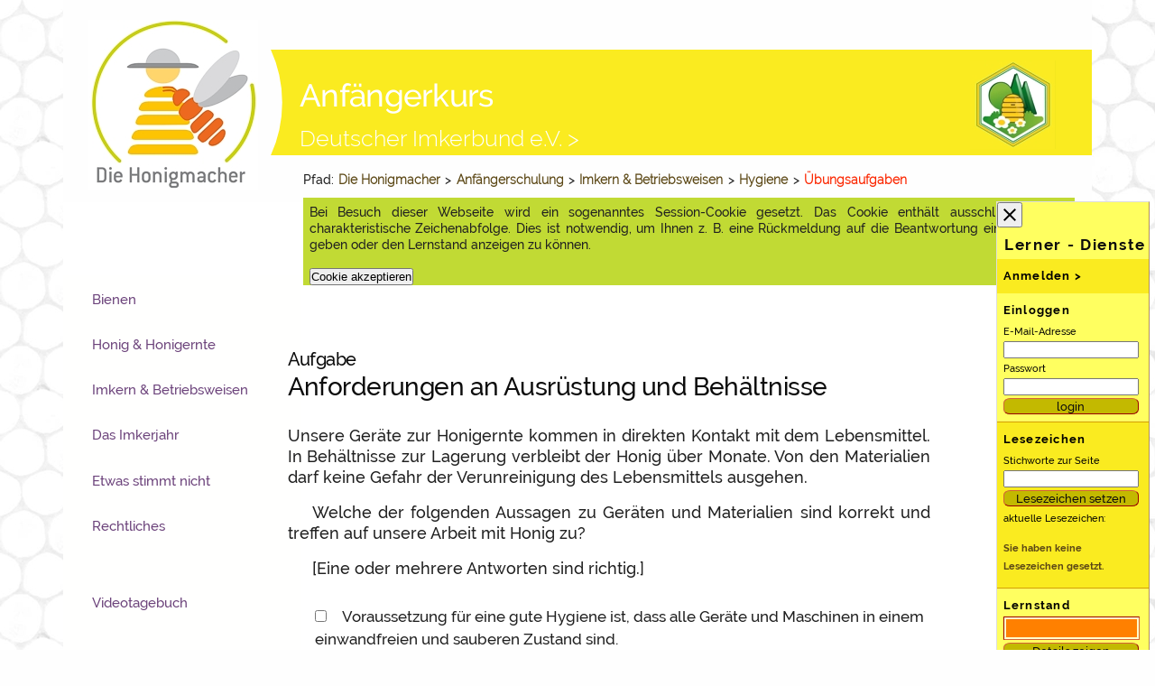

--- FILE ---
content_type: text/html; charset=utf-8
request_url: https://www.die-honigmacher.de/kurs5/aufgabe_38907.html
body_size: 8594
content:
<!DOCTYPE html>
<html lang="de">
<head profile="http://dublincore.org/documents/dcq-html/">
<title>Aufgabe: Anforderungen an die Ausrüstung</title>
<meta charset="utf-8">
<meta http-equiv="content-script-type" content="text/javascript; charset=utf-8" />
<meta http-equiv="content-style-type" content="text/css" />
<meta http-equiv="content-language" content="de" />

<meta name="viewport" content="width=device-width, initial-scale=1" />

<meta name="date" content="2015-10-05 00:08:38" />
<meta name="generator" content=" CMS / LMS lernsite, Agentur lernsite" />
<meta name="application-name" content="Lernportal Die Honigmacher" />
<meta name="author" content="Joachim Eberhardt" />
<meta name="keywords" lang="de" content="Aufgabe, Lernaufgabe" />
<meta name="description" content="Die Geräte zur Honigernte und Lagerung kommen in direkten Kontakt mit dem Lebensmittel.  Von den Materialien darf keine Gefahr der Verunreinigung des Lebensmittels ausgehen." />
<meta name="language" content="de" />

<meta http-equiv="cache-control" content="no-cache" />
<meta http-equiv="expires" content="0" />
<meta http-equiv="pragma" content="no-cache" />

<meta name="DC.Date" content="2015-10-05 00:08:38" />
<meta name="DC.Creator" content="Joachim Eberhardt" />
<meta name="DC.Publisher" content="Agentur lernsite, Agentur für E-Learning und wissensbasierte Systeme, www.lernsite.de" />
<meta name="DC.Contributer" content="LWK NRW, DIB" />
<meta name="DC.Title" content="Aufgabe: Anforderungen an die Ausrüstung" />
<meta name="DC.Keywords" content="Aufgabe, Lernaufgabe" />
<meta name="DC.Subject" content="Imkerei,Bienenhaltung,Honigbiene,Honig,Pflanzen,Blüte,Insekten,Bestäuber,Ökologie" />
<meta name="DC.Description" content="Die Geräte zur Honigernte und Lagerung kommen in direkten Kontakt mit dem Lebensmittel.  Von den Materialien darf keine Gefahr der Verunreinigung des Lebensmittels ausgehen." />
<meta name="DC.Type" content="Interactive Resource" />
<meta name="DC.Format" content="text/xhtml" />
<meta name="DC.Identifier" content="https://www.die-honigmacher.de/kurs5/aufgabe_38907.html" />
<meta name="DC.Language" content="de" />
<meta name="DC.Rights" content="Alle Rechte liegen beim Autor/ bei der Autorin: Joachim Eberhardt." />

<meta name="robots" content="index" />
<meta name="robots" content="follow" />
<meta name="robots" content="NOODP" />

<meta http-equiv="imagetoolbar" content="no" />
<meta name="MSSmartTagsPreventParsing" content="true" />

<meta name="msapplication-config" content="browserconfig.xml" />

<meta property="og:title" content="Aufgabe: Anforderungen an die Ausrüstung" />
<meta property="og:type" content="website" />
<meta property="og:url" content="https://www.die-honigmacher.de/kurs5/aufgabe_38907.html" />
<meta property="og:description" content="Die Geräte zur Honigernte und Lagerung kommen in direkten Kontakt mit dem Lebensmittel.  Von den Materialien darf keine Gefahr der Verunreinigung des Lebensmittels ausgehen." />
<meta property="og:locale" content="de_DE" />
<meta property="og:site_name" content="Die Honigmacher" />


<meta http-equiv="PICS-Label" content='(PICS-1.1 "http://www.classify.org/safesurf/" L gen true for "https://www.die-honigmacher.de" r (SS~~000 1))'/>

<meta name= "google-site-verification" content="LACiCa4sJEBG62BOLMA-Q1HKHai9JxNLrlnbsQoHAGk" />

<link rel="canonical" href="https://www.die-honigmacher.de/kurs5/aufgabe_38907.html" />
<link rel="shortcut icon" href="/layout/favicon.ico"  type="image/x-icon" />
<link rel="start" href="index.php"  type="text/html"  title="Startseite" />
<link rel="index" href="stichwortindex.html"  type="text/html"  title="Stichwortverzeichnis" />
<link rel="glossary" href="glossar.html"  type="text/html"  title="Glossar" />
<link rel="copyright" href="copyright.html"  type="text/html"  title="Copyrights" />
<link rel="search" href="suche.html"  type="text/html"  title="Volltext-Suche &uuml;ber alle Seiten" />
<link rel="manifest" href="/kurs5/manifest.json"  type="application/manifest+json" />
<link rel="apple-touch-icon" href="/layout/touch-icon.png"  type="image/png" />
<link rel="apple-touch-icon-precomposed" href="/layout/apple-touch-icon-precomposed.png"  type="image/png" />
<link rel="apple-touch-icon-precomposed" href="/layout/apple-touch-icon-152x152-precomposed.png"  type="image/png" />
<link rel="apple-touch-icon" href="/layout/touch-icon-152x152.png"  type="image/png" />
<link rel="chapter" href="seite_30000.html"  type="text/html"  title="Imkern & Betriebsweisen" />
<link rel="section" href="seite_38000.html"  type="text/html"  title="Hygiene" />
<link rel="subsection" href="seite_38900.html"  type="text/html"  title="�bungsaufgaben" />

<script async src="/javascript/honigmacher.js" type="text/javascript"> </script>
<script async src="/javascript/material.min.js" type="text/javascript"> </script>
<script async src="/javascript/json3.js" type="text/javascript"> </script>
<script async src="/javascript/dragAndDrop.js" type="text/javascript"> </script>

<link rel="stylesheet" href="/styles/material.min.css">
<link rel="stylesheet" href="/styles/bo_mainscreen.css" type="text/css" media="screen" />
<link rel="stylesheet" href="/styles/einspaltig.css" type="text/css" media="screen" />
<link rel="stylesheet" href="/styles/zweispaltig.css" type="text/css" media="screen" />
<link rel="stylesheet" href="/styles/bo_navigationLeft.css" type="text/css" media="screen" />
<link rel="stylesheet" href="/styles/bo_navigationPage.css" type="text/css" media="screen" />
<link rel="stylesheet" href="/styles/bo_aufgabenscreen.css" type="text/css" media="screen" />
<link rel="stylesheet" href="/styles/bo_breadCrumbNav.css" type="text/css" media="screen" />
<link rel="stylesheet" href="/styles/bo_footer.css" type="text/css" media="screen" />
<link rel="stylesheet" href="/styles/bo_index.css" type="text/css" media="screen" />
<link rel="stylesheet" href="/styles/login.css" type="text/css" media="screen" />
<link rel="stylesheet" href="/styles/bo_glossar.css" type="text/css" media="screen" />
<link rel="stylesheet" href="/styles/header.css" type="text/css" media="screen" />
<link rel="stylesheet" href="/styles/video-js.css" type="text/css" media="screen" />
<link rel="stylesheet" href="/styles/lernerDiensteRechts.css" type="text/css" media="screen" />
<link rel="stylesheet" href="/styles/bo_mainscreen_2000.css" type="text/css" media="only screen and (max-width: 2000px)" />
<link rel="stylesheet" href="/styles/bo_mainscreen_1600.css" type="text/css" media="only screen and (max-width: 1600px)" />
<link rel="stylesheet" href="/styles/bo_mainscreen_1400.css" type="text/css" media="only screen and (max-width: 1400px)" />
<link rel="stylesheet" href="/styles/bo_mainscreen_1270.css" type="text/css" media="only screen and (max-width: 1270px)" />
<link rel="stylesheet" href="/styles/bo_mainscreen_1160.css" type="text/css" media="only screen and (max-width: 1160px)" />
<link rel="stylesheet" href="/styles/bo_mainscreen_1085_landscape.css" type="text/css" media="only screen and (max-width: 1085px) and (orientation:landscape) " />
<link rel="stylesheet" href="/styles/bo_mainscreen_1085.css" type="text/css" media="only screen and (max-width: 1100px) and (orientation:portrait)" />
<link rel="stylesheet" href="/styles/bo_mainscreen_1015.css" type="text/css" media="only screen and (max-width: 1075px) and (orientation:portrait)" />
<link rel="stylesheet" href="/styles/bo_mainscreen_1015_landscape.css" type="text/css" media="only screen and (max-width: 1015px) and (orientation:landscape)" />
<link rel="stylesheet" href="/styles/bo_mainscreen_800_landscape.css" type="text/css" media="only screen and (max-width: 851px) and (orientation:landscape) " />
<link rel="stylesheet" href="/styles/bo_mainscreen_800.css" type="text/css" media="only screen and (max-width: 851px) and (orientation:portrait) " />
<link rel="stylesheet" href="/styles/bo_mainscreen_600_landscape.css" type="text/css" media="only screen and (max-width: 651px) and (orientation:landscape) " />
<link rel="stylesheet" href="/styles/bo_mainscreen_600.css" type="text/css" media="only screen and (max-width: 651px) and (orientation:portrait) " />
<link rel="stylesheet" href="/styles/bo_mainscreen_480.css" type="text/css" media="only screen and (max-width: 481px) " />
<link rel="stylesheet" href="/styles/bo_mainscreen_360.css" type="text/css" media="only screen and (max-width: 391px) " />
<!-- Test -->
<link rel="stylesheet" href="/styles/hm_anfaenger.css" type="text/css" media="screen" />
<link rel="stylesheet" href="/styles/bo_mainprint.css" type="text/css" media="print" />

<script type="text/javascript">
/* <![CDATA[ */

     var dummyConsole = [];
    var console = console || {};
    if (!console.log) {
        console.log = function (message) {
            dummyConsole.push(message);
        }
    }
    var layoutDir = "/layout/";

    var SeitenURL = "https://www.die-honigmacher.de/kurs5/aufgabe_38907.html";
    var SeitenTitel = 'Aufgabe: Anforderungen an die Ausrüstung';
    var pageID = '38907';
    var Kommentar = 'Die Honigmacher - Anf�ngerschulung';

    var helptimer = "";
    var menutimer = "";
    var feedbackurl_imageeditor = "backoffice/imageeditor.php";
    var feedbackurl_helptext = "https://www.die-honigmacher.de//helptext.php";
    var feedbackurl_bookmarks = "bookmarks.php";
    var feedbackurl_login = "login.php";
    var url_stockcards = "stockkarte.php";
    var url_drugbook = "bestandsbuch.php";
    var feedbackurl_video = "showdiaryvideo.html";
    var feedbackurl_references = "referenzen.php";
    var feedbackurl_errorlog = "https://www.die-honigmacher.de/errorlog/error_log.php";

    var feedbackurl_glossar = "https://www.die-honigmacher.de/glossaritem.php";
    var feedbackurl_zoom = "https://www.die-honigmacher.de/kurs5/showzoom.php";
    var WartezeitText = 'Moment bitte. Ich muss mal nachdenken.';
    var feedbackurl_aufgabe = 'aufgabe.html';

    var dynamicKapitelIndexTextOpen = '  <ul id="dynamicMenuListe" onmouseover="window.clearTimeout(menutimer);" onmouseout="stopMenuPulldown();"  ><li><a class="listeLinkItem" href="seite_10000.html" >Bienen <\/a><\/li><li><a class="listeLinkItem" href="seite_20000.html" >Honig &amp; Honigernte <\/a><\/li><li><a class="listeLinkItem" href="seite_30000.html" >Imkern &amp; Betriebsweisen <\/a><\/li><li><a class="listeLinkItem" href="seite_40000.html" >Das Imkerjahr <\/a><\/li><li><a class="listeLinkItem" href="seite_50000.html" >Etwas stimmt nicht ...<\/a><\/li><li><a class="listeLinkItem" href="seite_60000.html" >Rechtliches <\/a><\/li><\/ul><\/div><\/div>';
    var dynamicUnterkapitelIndexTextOpen = ' <span class="honig">><\/span> <ul id="dynamicMenuListe" onmouseover="window.clearTimeout(menutimer);" onmouseout="stopMenuPulldown();"  ><li><a class="listeLinkItem" href="seite_31000.html" >Aufgaben des Imkers <\/a><\/li><li><a class="listeLinkItem" href="seite_32000.html" >Land-, Stadt- oder ...<\/a><\/li><li><a class="listeLinkItem" href="seite_33000.html" >Betriebsweisen <\/a><\/li><li><a class="listeLinkItem" href="seite_34000.html" >Ausrüstung - Magazinimkerei <\/a><\/li><li><a class="listeLinkItem" href="seite_35000.html" >Arbeiten am Volk <\/a><\/li><li><a class="listeLinkItem" href="seite_37000.html" >Wabenhygiene &amp; ...<\/a><\/li><li><a class="listeLinkItem" href="seite_38000.html" >Hygiene <\/a><\/li><li><a class="listeLinkItem" href="seite_39000.html" >Dokumentation <\/a><\/li><\/ul><\/div><\/div>';
    var dynamicAbschnittIndexTextOpen = ' <span class="honig">><\/span> <ul id="dynamicMenuListe" onmouseover="window.clearTimeout(menutimer);" onmouseout="stopMenuPulldown();"  ><li><a href="seite_38100.html" >Quellen der Verschmutzung</a></li><li><a href="seite_38200.html" >Arbeitskleidung</a></li><li><a href="seite_38300.html" >Gerätschaften und Vorbereitungen</a></li><li><a href="seite_38400.html" >Hygiene bei der Arbeit am Volk</a></li><li><a href="seite_38500.html" >Hygienisch einwandfreier Arbeitsraum</a></li><li><a href="seite_38600.html" >Hände waschen</a></li><li><a href="seite_38700.html" >Hygiene bei der Honigernte</a></li><li><a href="seite_38800.html" >Hygienisches Abfüllen und Lagern</a></li><li><a href="seite_38900.html" >Übungsaufgaben</a></li></ul>';
    var dynamicSeitenIndexTextOpen = ' <span class=\"honig\">><\/span> <ul id="dynamicMenuListe" onmouseover="window.clearTimeout(menutimer);" onmouseout="stopMenuPulldown();"  ><li><a href="seite_38901.html"  >Was bedeutet Hygiene?</a></li><li><a href="seite_38902.html"  >Quellen der Verschmutzung</a></li><li><a href="seite_38903.html"  >Arbeitskleidung</a></li><li><a href="seite_38904.html"  >Anforderungen an den Arbeitsraum</a></li><li><a href="seite_38905.html"  >Arbeiten am Bienenstand</a></li><li><a href="seite_38906.html"  >Hygienische sicherer Umgang mit Honig</a></li><li><a href="seite_38907.html"  class="standort"  >Anforderungen an die Ausrüstung</a></li><li><a href="seite_38908.html"  >Vom richtigen Reinigen</a></li><li><a href="seite_38909.html"  >Hände waschen nicht vergessen.</a></li></ul>';

    var dynamicMenueClosed =  '  <a href="kapitel_30000.html" title="Aufruf der ersten Seite des Kapitels"  onmouseover = "showKapitelIndex();" onmouseout = "stopMenuPulldown();" >Imkern &amp; Betriebsweisen</a></h3><div id="unterkapitelmenue">&nbsp;</div> ';

/* ]]> */  

</script>
<script src="https://www.die-honigmacher.de//javascript/video.js" type="text/javascript"> </script>
<script  type="text/javascript">
if(typeof videojs !== 'undefined' ) {
    videojs.options.flash.swf = "https://www.die-honigmacher.de/javascript/video-js.swf;"
}
</script>

<base href="https://www.die-honigmacher.de/kurs5/aufgabe_38907.html" />

</head>

<body  >
<!-- Anfang Container -->
<div id="container">
    <!-- Anfang Container 2 -->
    <div id="container2">
    <header class="mdc-top-app-bar">
    <div class="mdc-top-app-bar__row">
    <section class="mdc-top-app-bar__section mdc-top-app-bar__section--align-start">
         <form   style="display:inline;" action="https://www.die-honigmacher.de//index.html">
             <fieldset>
             <button class="mdc-icon-button material-icons mdc-top-app-bar__navigation-icon--unbounded"  type="submit"  title="Durch Anklicken gelangen Sie zur Startseite des Lernportals." ><img alt="
				
				
				
			" src="https://www.die-honigmacher.de//layout/honigmacherLogo_md.jpg" /></button>
                 <h6 class="topbar">Start</h6>
             </fieldset>
         </form>
         <form style="display:inline;" action="#" onsubmit="showChapterNavigation('callChapterNavigation'); return false;">
             <fieldset>
                 <button id="chapterNavigationButton" class="mdc-icon-button material-icons mdc-top-app-bar__navigation-icon--unbounded" title="Bei Anklicken sehen Sie einen Index der Kapitel der Anf&auml;ngerschulung.">menu</button>
                 <h6 class="topbar">Kapitel</h6>
             </fieldset>
         </form>
         <form   style="display:inline;" action="https://www.die-honigmacher.de//stichwortindex.html">
             <fieldset>
             <button id="callKeywordIndex" class="mdc-icon-button material-icons mdc-top-app-bar__navigation-icon--unbounded" title="Bei Anklicken &ouml;ffnet sich ein Stichwortindex.">toc</button>
                 <h6 class="topbar">Index</h6>
             </fieldset>
         </form>
         <form   style="display:inline;" action="https://www.die-honigmacher.de//glossar.html">
             <fieldset>
             <button id="callGlossarIndex" class="mdc-icon-button material-icons mdc-top-app-bar__navigation-icon--unbounded" title="Bei Anklicken &ouml;ffnen sich das Glossar.">local_library</button>
                 <h6 class="topbar">Glossar</h6>
             </fieldset>
         </form>
         <form   style="display:inline;" action="https://www.die-honigmacher.de//suche.html">
             <fieldset>
             <button id="callSearch" class="mdc-icon-button material-icons mdc-top-app-bar__navigation-icon--unbounded"  title="Bei Anklicken &ouml;ffnen sich die Suche.">search</button>
                 <h6 class="topbar">Suche</h6>
             </fieldset>
         </form>
         <form   style="display:inline;" action="https://www.die-honigmacher.de//hilfe.html">
             <fieldset>
             <button id="callHelp" class="mdc-icon-button material-icons mdc-top-app-bar__navigation-icon--unbounded"  title="Bei Anklicken &ouml;ffnen sich ein Hilfetext.">help</button>
                 <h6 class="topbar">Hilfe</h6>
             </fieldset>
         </form>
         <form   style="display:inline;" action="https://www.deutscherimkerbund.de/">
             <fieldset>
             <button id="callHomepageDIB" class="mdc-icon-button material-icons mdc-top-app-bar__navigation-icon--unbounded"  type="submit"  title="Durch Anklicken gelangen Sie zur Homepage des Deutschen Imkerbundes e. V.." ><img src="https://www.die-honigmacher.de//kurs5/layout/dib_logo_48.jpg" /></button>
                 <h6 class="topbar">DIB</h6>
             </fieldset>
         </form>
    </section>
    <section class="mdc-top-app-bar__section mdc-top-app-bar__section--align-start">
         <form  style="display:inline;">
             <button id="callPreviousPage" class="mdc-icon-button material-icons mdc-top-app-bar__navigation-icon" formaction="seite_38906.html"  title="Die vorhergehende Seite aufrufen: Hygienische sicherer Umgang mit Honig.">chevron_left</button>
         </form>
                 <h6><a href="index.html"  title="Zur Startseite des Kurses springen." >Anf&auml;ngerschulung</a></h6>
         <form  style="display:inline;">
             <button id="callNextPage" class="mdc-icon-button material-icons mdc-top-app-bar__navigation-icon--unbounded" formaction="seite_38908.html"  title="Die n&auml;chste Seite aufrufen: Vom richtigen Reinigen.">chevron_right</button>
         </form>
    </section>
    </div>
    </header>
         <!-- Anfang Bread Crumb Navigation -->
         <nav id="breadCrumb" >
             <span  class="pfad" onmouseover="startHelp('lernpfad');"  ondblclick="showHelp('lernpfad');" onmouseout="helpTextClose();" >Pfad</span>: <h3 class="toReduce"><a href="https://www.die-honigmacher.de/index.html" title="Die Honigmacher" >Die Honigmacher</a></h3>  > <h3 class="toReduce2"><a href="index.html" onmouseover = "menuPulldown(showAllKapitelIndex);" onmouseout = "stopMenuPulldown();" > Anfängerschulung</a></h3> > <h3 id="kapitelmenue"  class="toReduce3"><a href="/kurs5/kapitel_30000.html" title="Aufruf der ersten Seite des Kapitels" onmouseover = "menuPulldown(showKapitelIndex);" onmouseout = "stopMenuPulldown();">Imkern &amp; Betriebsweisen</a></h3> > <h3 id="unterkapitelmenue" ><a href="/kurs5/seite_38000.html"  title="Aufruf der ersten Seite des Unterkapitels" onmouseover = "menuPulldown(showUnterkapitelIndex);" onmouseout = "stopMenuPulldown();">Hygiene</a></h3> > <h3 id="abschnittmenue"><a href="/kurs5/seite_38900.html"  title="Aufruf der ersten Seite des Abschnitts" class="red"   onmouseover = "menuPulldown(showAbschnittIndex);" onmouseout = "stopMenuPulldown();" >Übungsaufgaben</a></h3><div id="seitenmenue">&nbsp;</div>
                 <div id="cookieInfo">
             <form action="/kurs5/cookieAccepted.php" name="form_cookieAccepted"  method="POST"  onsubmit="cookieAccepted(); return false;" >
                     <fieldset>
                             <p>Bei Besuch dieser Webseite wird ein sogenanntes Session-Cookie gesetzt. Das Cookie enthält ausschließlich eine charakteristische Zeichenabfolge. Dies ist notwendig, um Ihnen z. B. eine Rückmeldung auf die Beantwortung einer Aufgabe geben oder den Lernstand anzeigen zu können.</p>
                                 <input type="hidden" name="task"  value="setCookieAccepted" />
                                 <input type="hidden" name="PHPSESSID"  value="657efcbbfd558c76d9af1d92cb6bdd6b" />
                                 <input type="submit"  class="mdc-icon-button" name="form_submit" value="Cookie akzeptieren" title="Durch Drücken des Buttons akzeptieren Sie das Speichern eines SessionCookies auf Ihrem Gerät." />
                     </fieldset>
                     </form>
                 </div>
         </nav> <!-- Ende Bread Crumb Navigation -->

         <!-- Anfang Content-Spalte -->
         <main id="content" class="cookieInfo">
             <!-- Pfad-Navigation Anfang -->
             <div id="vorzurueck" title="Navigation innerhalb der Seiten  ">	  <a href="/kurs5/aufgabe_38906.html"  title="Im Pfad zur&uuml;ckgehen zur Aufgabe mit dem Titel: Hygienische sicherer Umgang mit Honig." tabindex="0" accesskey="p" rel="prev"> <span class="pfad">&lt;</span></a> <span id="vorzuruecktitle" onmouseover="startHelp('vorzuruecktitle');" ondblclick="showHelp('vorzuruecktitle');" onmouseout="helpTextClose();">  Bl&auml;ttern  </span> <a href="/kurs5/aufgabe_38908.html"   tabindex="0" title="Im Pfad vorgehen zur Aufgabe mit dem Titel: Vom richtigen Reinigen." accesskey="n" rel="next"> <span class="pfad" >&gt;</span></a> </div>
             <!-- Pfad-Navigation Ende -->
         <!-- Anfang Artikel -->
         <article>
             <header id="headline"><h1><span class="small">Aufgabe </span><br />Anforderungen an  Ausr&uuml;stung und Beh&auml;ltnisse</h1></header>

             <!-- Mono-Spalte - Anfang -->
             <div id="monoSpalte">
                 <!-- einf�hrender Text der Aufgabe -->
                 <div id="aufgabenText">
                     <p>Unsere Ger&auml;te zur Honigernte kommen in direkten Kontakt mit dem Lebensmittel. In Beh&auml;ltnisse zur Lagerung verbleibt der Honig &uuml;ber Monate. Von den Materialien darf keine Gefahr der Verunreinigung des Lebensmittels ausgehen.</p>
                         <p>Welche der folgenden Aussagen zu Ger&auml;ten und Materialien sind korrekt und treffen auf unsere Arbeit mit Honig zu?</p></p>
                     <p>[Eine oder mehrere Antworten sind richtig.]</p>
                 </div>

                 <div id="commentary">
                 </div>

                 <!-- Anfang K�rper der Aufgabe -->
                 <div id="aufgabenmonoSpalte">

                     <!-- Anfang Kopf des Formulars der Aufgabe -->
                                  <form action="/kurs5/aufgabe_38907.html" name="form_calculation"  method="post"  onsubmit="return callFeedback();" >
                                 <input type="hidden" name="task"  value="sendFeedback" />
                                 <input type="hidden" name="form_pageID"  value="38907" />
                                 <input type="hidden" name="form_numberOfAnswers"  id="id_numberOfAnswers"  value="5" />
                                 <input type="hidden" name="form_typeID"  id="id_typeID"  value="21" />
                                 <input type="hidden" name="form_exercisetype"  id="id_exercisetype"  value="multiple_choice" />
                     <!-- Ende Kopf der Aufgabe -->

                     <!-- Anfang Aufgabenantworten -->
                     <div id="aufgabenantworten">
                     <ul>
                         <li><input type="checkbox"  class="right" name="form_antwort0[]"  id="id_antwort0_0"  value="0" /> <label for="id_antwort0_0" id="label_antwort0_0" >Voraussetzung für eine gute Hygiene ist, dass alle Geräte und Maschinen in einem einwandfreien und sauberen Zustand sind.</label></li>
                         <li><input type="checkbox"  class="right" name="form_antwort0[]"  id="id_antwort0_3"  value="3" /> <label for="id_antwort0_3" id="label_antwort0_3" >Umgebogenen Rändern und Falze an Schleudern und Eimern sind besonders auf Reste von Verunreinigungen und Honig zu untersuchen.</label></li>
                         <li><input type="checkbox"  class="right" name="form_antwort0[]"  id="id_antwort0_2"  value="2" /> <label for="id_antwort0_2" id="label_antwort0_2" >Für das Abfüllen und Lagern von Honig sind Kunststoffgefäße gut geeignet. Die Art des Kunststoffes ist unwichtig, solange das Gefäß nicht brüchig wird.</label></li>
                         <li><input type="checkbox"  class="right" name="form_antwort0[]"  id="id_antwort0_4"  value="4" /> <label for="id_antwort0_4" id="label_antwort0_4" >Holzfässer sind zur Lagerung von Honig besonders gut geeignet. Man spricht im Handel von <i>Barrique</i> gereiftem Honig.</label></li>
                         <li><input type="checkbox"  class="right" name="form_antwort0[]"  id="id_antwort0_1"  value="1" /> <label for="id_antwort0_1" id="label_antwort0_1" >In Kontakt mit Lebensmitteln darf bei Geräten keine Korrosion oder Abrieb auftreten.</label></li>
                     </ul>
                     </div> <!-- Ende Aufgabenantworten -->


                     <div id="exercisebutton">
                                     <input type="submit"  id="exSubmit" class="mdc-button" name="form_submit" value="Auswerten!" title="Durch Dr&uuml;cken des Buttons schicken Sie Ihre Antwort ab." />
                     </div>
                 </form>
                 </div> <!-- Ende K�rper der Aufgabe -->


             </div> <!-- Mono-Spalte - Ende -->

             <!-- Pfad-Navigation Anfang -->
             <div id="weiterlesen" class="weiterlesen" title="Hier kommen Sie zu einer Aufgabe zum Thema Vom richtigen Reinigen."> n&auml;chste Aufgabe:           <a href="/kurs5/aufgabe_38908.html" rel="next">Vom richtigen Reinigen</a> </div>
             <div id="vorzurueck" title="Navigation innerhalb der Seiten  ">	  <a href="/kurs5/aufgabe_38906.html"  title="Im Pfad zur&uuml;ckgehen zur Aufgabe mit dem Titel: Hygienische sicherer Umgang mit Honig." tabindex="0" accesskey="p" rel="prev"> <span class="pfad">&lt;</span></a> <span id="vorzuruecktitle" onmouseover="startHelp('vorzuruecktitle');" ondblclick="showHelp('vorzuruecktitle');" onmouseout="helpTextClose();">  Bl&auml;ttern  </span> <a href="/kurs5/aufgabe_38908.html"   tabindex="0" title="Im Pfad vorgehen zur Aufgabe mit dem Titel: Vom richtigen Reinigen." accesskey="n" rel="next"> <span class="pfad" >&gt;</span></a> </div>
         </article> <!-- Ende Artikel -->

         </main> <!-- Ende Content -->
         <!-- Anfang Navigation links -->
         <nav>
         <div id="navigationsSpalteLinks">
             <div class="versteckt"><a name="Navigation">Hier folgt die Navigation zu den Bereichen.</a></div>
             <ul id="navigationLinks">
                 <li class="menue"> <a href="/kurs5/kapitel_10000.html" title="Kapitel Bienen aufrufen: Wenn ein Imker von seinen Bienen spricht, dann meint er seine Honigbienen. Sie ist nur eine von etwa 500 heimischen Bienenarten. Was hat es Besonderes mit dieser Biene auf sich?">Bienen</a></li>
                 <li class="menue"> <a href="/kurs5/kapitel_20000.html" title="Kapitel Honig &amp; Honigernte aufrufen: Es braucht ein Jahr bis zur ersten Honigernte. Aus Ablegern müssen Wirtschaftsvölker werden. Wenn die Bienen ausreichend Honigvorräte angelegt haben, dürfen wir ernten.">Honig &amp; Honigernte</a></li>
                 <li class="menue"> <a href="/kurs5/kapitel_30000.html" title="Kapitel Imkern &amp; Betriebsweisen aufrufen: Die Imker haben den Wert der Völker erkannt. Jedes einzelne Volk stellt einen materiellen Wert dar. Es zählen nicht nur Honig und Wachs. Der materielle Wert der Bestäubungsleistung ist enorm.">Imkern &amp; Betriebsweisen</a></li>
                 <li class="menue"> <a href="/kurs5/kapitel_40000.html" title="Kapitel Das Imkerjahr aufrufen: Imkern kann man nicht gegen die Zyklen der Natur, sondern nur in Harmonie mit der Natur. Die Entwicklung eines Bienenvolkes ist abhängig von der Entwicklung des Trachtangebotes. Der Imker muss sich an seinen Völkern orientieren.">Das Imkerjahr</a></li>
                 <li class="menue"> <a href="/kurs5/kapitel_50000.html" title="Kapitel Etwas stimmt nicht  aufrufen: Vorbeugen ist der beste Weg, um Völker gesund zu erhalten. Dazu dienen regelmäßige Kontrollen in den Völkern. Eine Reihe von Krankheiten können die Honigbiene und ihre Brut befallen.">Etwas stimmt nicht </a></li>
                 <li class="menue"> <a href="/kurs5/kapitel_60000.html" title="Kapitel Rechtliches aufrufen: Die Gesetzgebung erkennt die Bedeutung der Bienenhaltung an. Sowohl das Bürgerliche Gesetzbuch als auch das Tierseuchengesetz enthält eigene Regelungen für die Bienenhaltung.">Rechtliches</a></li>
                 <li class="menueAbstand" id="videodiary"  > <a href="/kurs5/kurs5/videodiary.html" title="Videotagebuch einer Imkerin">Videotagebuch</a></li>
                 <li class="menueAbstand" id="glossar"  onmouseover="startHelp('glossar');"  ondblclick="showHelp('glossar');" onmouseout="helpTextClose();"> <a href="/glossar.html" title="Mit einem Klick gelangen Sie zu einer Übersicht aller Begriffe im Glossar.">Glossar</a></li>
                 <li class="menue"> <a href="/stichwortindex.html" title="Mit einem Klick gelangen Sie zu einer Übersicht aller im Portal behandelter Themen.">Themen</a></li>
                 <li class="menue"> <a href="/suche.html" title="Hier können Sie eine Volltextsuche starten.">Suche</a></li>
             </ul>
         </div>
         </nav>
         <!-- Ende Navigation links -->

         <!-- Anfang Footer -->
         <footer>
             <div id="footer">
                 <div class="project"> <a href="/kurs0/index.html" title="Hier finden Sie eine Dokumentation über das Projekt die Honigmacher und erfahren etwas über die Hintergründe.">Das Projekt</a></div>
                 <div class="faq"> <a href="/fragenliste.html" title="Noch Fragen - Mit einem Klick zur Liste häufig gestellter Fragen und entsprechenden Antworten">Noch Fragen</a></div>
                 <div class="contact"> <a href="/kontakt.html" title="Mit einem Klick zum Kontaktformular">Kontakt</a></div>
                 <div class="help"> <a href="/help/hilfe.html" title="Mit einem Klick rufen Sie die Hilfe zum Kurs auf.">Hilfe</a></div>
                 <div class="language">Sprache</div>
                 <div class="reference" id="reference" >Referenzen</div>
                 <div class="datenschutz"> <a href="/datenschutz.html" title="Mit einem Klick gelangen Sie zur Datenschutzerklärung des Portals.">Datenschutzerklärung</a></div>
                 <div class="impressum"> <a href="/kurs5/impressum.html" title="Zum Impressum">Impressum</a></div>
             </div>

             <div id="footerSmall">
                 <div class="project"> <a href="/kurs0/index.html" title="Hier finden Sie eine Dokumentation über das Projekt die Honigmacher und erfahren etwas über die Hintergründe.">Projekt</a></div>
                 <div class="faq"> <a href="/fragenliste.html" title="Noch Fragen - Mit einem Klick zur Liste häufig gestellter Fragen und entsprechenden Antworten">FAQ</a></div>
                 <div class="contact"> <a href="/kontakt.html" title="Mit einem Klick zum Kontaktformular">Kontakt</a></div>
                 <div class="language">Sprache</div>
                 <div class="reference" id="referenceSM" >Referenzen</div>
                 <div class="datenschutz"> <a href="/datenschutz.html" title="Mit einem Klick gelangen Sie zur Datenschutzerklärung des Portals.">Datenschutz</a></div>
                 <div class="impressum"> <a href="/kurs5/impressum.html" title="Zum Impressum">Impressum</a></div>
             </div>
         </footer>
         <!-- Ende Footer -->

    </div> <!-- Ende Container 2 -->

         <!-- Anfang Navigation oben -->
         <!-- Ende Navigation oben -->

         <!-- Anfang Referenzen -->
             <div id="referenzListe"></div>
         <!-- Ende Referenzen -->

         <!-- Anfang Hilfetext -->
             <div id="helptext"></div>
         <!-- Ende Hilfetext -->

         <!-- Anfang Layout -->
         <div id="layout">
             <!-- Layout: Abbildungen -->
             <div id="layoutElemente">
                     <div id="titelbild" class="anfaenger" >
                         <a href="https://www.die-honigmacher.de//index.html"  title="Durch Anklicken gelangen Sie zur Startseite des Lernportals.">
                             <picture>
                                 <source srcset="https://www.die-honigmacher.de//layout/honigmacherLogo_800.jpg" media="only screen and (max-width: 800px)">
                                 <source srcset="https://www.die-honigmacher.de//layout/honigmacherLogo_1015.jpg" media="only screen and (max-width: 1075px)">
                                 <source srcset="https://www.die-honigmacher.de//layout/honigmacherLogo.jpg" media="screen">
                                 <img src="https://www.die-honigmacher.de//layout/honigmacherLogo.jpg"  alt="Logo Die Honigmacher" />
                             </picture>
                     </a>
                         <a href="https://www.deutscherimkerbund.de/" title="Hier gelangen Sie zur Homepage  des Deutschen Imkerbundes e. V. ." >
                             <picture>
                                 <source srcset="https://www.die-honigmacher.de/kurs5/layout/dib_logo_1015.jpg" media="only screen and (max-width: 1075px)">
                                 <source srcset="https://www.die-honigmacher.de/kurs5/layout/dib_logo.jpg" media="screen">
                                 <img  class="logo_DIB" src="https://www.die-honigmacher.de/kurs5/layout/dib_logo.jpg"  alt="Logo des Deutschen Imkerbundes e. V. " />
                             </picture>
                     </a>
                         <h1>Anf&auml;ngerkurs</h1>
                         <h2><a href="https://www.deutscherimkerbund.de/" title="Hier gelangen Sie zur Homepage  des Deutschen Imkerbundes e. V. ." >Deutscher Imkerbund e.V. > </a></h2>
                     </div>
                 <div class="hidden"><a href="/andnotrackers/notrackers_91.html" >Erkl�rung zum Urheberrecht und Nutzungsrecht ( 91)</a></div>

             </div> <!-- Layout: Abbildungen Ende -->

         </div> <!-- Ende Layout -->

</div> <!-- Ende Container -->

         <!-- lerner Dienste Anfang   -->
         <div id="lernerDiensteRechts">
             <button class="mdc-icon-button material-icons" onclick="closeLernerService();" >close</button>
         <h3>Lerner - Dienste</h3>
             <!-- registerLink Anfang   -->
             <div id="registerLink">
                 <a href="login.html?task=showApplyForm" title="Sie rufen ein Formular zur Anmeldung im Kurs auf." ><h5>Anmelden ></h5></a>
             </div> <!--  registerLink Ende   -->

             <!-- login Formular Anfang   -->
             <div id="loginForm">
                 <h5 id="einloggencompartment" title="Registrierte Lerner können sich hier direkt ein- und ausloggen." onmouseover="startHelp('einloggencompartment');"  ondblclick="showHelp('einloggencompartment');" onmouseout="helpTextClose();">Einloggen</h5>
                  <form action="https://www.die-honigmacher.de/kurs5/login.html" name="form_loginform"  method="post"  onsubmit="loginViaAJAX(); return false;" >
                     <fieldset>
                     <label for="id_email">E-Mail-Adresse</label>
                     <input type="text" name="form_email"  id="id_email"  size="35" maxlength="50" required="required"  />
                     <br />
                     <label for="id_password">Passwort</label>
                     <input type="password" name="form_password" id="id_password" size="35" maxlength="35" required="required"  />
                     <br />
                                 <input type="hidden" name="form_pageID"  id="id_pageID"  value="38907" />
                                 <input type="hidden" name="PHPSESSID"  value="657efcbbfd558c76d9af1d92cb6bdd6b" />
                                 <input type="hidden" name="task"  value="updateUserDataViaAJAX" />
                                 <input type="submit"  class="textbutton" name="form_submit" value="login" title="Registrierte Lerner können sich hier direkt einloggen. Tragen Sie bitte vor dem Klick Ihre E-Mail-Adresse und Ihr Passwort ein." />
                     </fieldset>
                 </form>
             </div> <!--  login Formular  Ende   -->

             <!-- Lesezeichen Anfang   -->
             <div id="bookmarks">
                 <h5  id="lesezeichencompartment" onmouseover="startHelp('lesezeichencompartment');"  ondblclick="showHelp('lesezeichencompartment');" onmouseout="helpTextClose();">Lesezeichen</h5>
                 <div id="bookmarkForm">
                  <form action="https://www.die-honigmacher.de/kurs5/bookmarks.html" name="form_bookmarkform"  method="get"  onsubmit="setBookmark(); return false;" >
                     <fieldset>
                     <label for="id_keywordsForBookmark">Stichworte zur Seite</label>
                     <input type="text" name="form_keywordsForBookmark"  id="id_keywordsForBookmark"  size="35" maxlength="50" />
                     <br />
                                 <input type="hidden" name="form_pageID"  value="38907" />
                                 <input type="hidden" name="form_title"  value="Aufgabe: Anforderungen an die Ausr�stung" />
                                 <input type="hidden" name="task"  value="storeBookmark" />
                                 <input type="submit"  class="textbutton" name="form_submit" value="Lesezeichen setzen" title="Mit einem Klick k&ouml;nnen Sie die aktuelle Seite zu Ihren Lesezeichen aufnehmen." />
                     </fieldset>
                 </form>
                 </div>

                 <p>aktuelle Lesezeichen:</p>
                 <dl id="shortbookmarkslist"> <!--  Lesezeichen-Liste Anfang   -->

                     <dt>Sie haben keine Lesezeichen gesetzt.</dt>
                 </dl> <!--  Lesezeichen-Liste Ende   -->

             </div> <!--  Lesezeichen Ende   -->

             <!-- Lernstandsanzeige setzen Anfang   -->
             <div id="progressBar">
                 <h5 id="progressBarcompartment" onmouseover="startHelp('progressBarcompartment');" ondblclick="showHelp('progressBarcompartment');" onmouseout="helpTextClose();">Lernstand</h5>
                 <table id="progressBarTable" summary="Die Tabelle zeigt den Stand an den von Ihnen bearbeitet und unbearbeitet Seiten und Aufgaben an."> <!--  Anzeige-Tabelle Anfang   -->

                     <tr>
                         <td class="red" width="100%" title="Bisher wurde keine Seite bearbeitet."> &nbsp; </td>
                     </tr>
                 </table> <!--  Anzeige-Tabelle Ende   -->

                  <form action="/kurs5/lernstand.html#pageID_38900" name="form_showlernstandmarksbutton"  method="post" >
                     <fieldset>
                                 <input type="hidden" name="form_pageID"  value="38907" />
                                 <input type="submit"  class="textbutton" name="form_submit" value="Details zeigen" title="Mit einem Klick rufen Sie eine Seiten&uuml;bersicht Ihres Lernstandes auf." />
                     </fieldset>
                 </form>
             </div> <!--  Lernstandsanzeige  Ende   -->

             <!-- Empfehlungen Anfang   -->
             <div id="recommendations">
                 <h5 id="recommendationscompartment" onmouseover="startHelp('recommendationscompartment');"  ondblclick="showHelp('recommendationscompartment');" onmouseout="helpTextClose();">Empfehlungen</h5>
                 <div id="recommendationsItems">
                     <dl> <!--  Empfehlungen-Liste Anfang   -->

                         <dt>Zurzeit liegen keine Empfehlungen vor.</dt>
                     </dl> <!--  Empfehlungen-Liste Ende   -->

                 </div>
                 <div id="recommendationButton">
                          <form action="/kurs5/empfehlung.html" name="form_showempfehlungbutton"  method="get" >
                         <fieldset>
                                 <input type="hidden" name="form_pageID"  value="38907" />
                                 <input type="submit"  class="textbutton" name="form_submit" value="Empfehlungen zeigen" title="Durch Anklicken erhalten Sie eine Auflistung aller Empfehlungen angezeigt." />
                         </fieldset>
                     </form>
                 </div>
             </div> <!--  Empfehlungen Ende   -->

             <!-- finalTestLink Anfang   -->
             <div id="finalTestLink">
                 <a href="abschlusstest.html" title="Sie rufen die Startseite des Abschlusstestes auf." ><h5>Abschlusstest ></h5></a>
             </div> <!--  finalTestLink Formular  Ende   -->

         </div> <!-- lerner Dienste Ende   -->

         <!-- LernDienste Button Anfang   -->
         <div id="lernerDiensteButton">
                 <button class="mdc-icon-button material-icons mdc-top-app-bar__navigation-icon--unbounded" title="Lerner - Dienste &ouml;ffnen" onclick="showLernerService();" >menu</button>
             <h3>Lerner Dienste</h3>
         </div><!-- LernDienste Button Ende  -->

</body>
</html>


--- FILE ---
content_type: text/css
request_url: https://www.die-honigmacher.de/styles/bo_aufgabenscreen.css
body_size: 1282
content:
/**
* @author  Joachim  Eberhardt
* @copyright Copyright  2019, 2020  Agentur Lernsite - Joachim  Eberhardt
* @version 1.0 17.05.20
* @package die honigmacher
*
*/

/* ************************************************************************************ */
/* STRUCTURE CONTENT AUFGABE                                                           */
/* ************************************************************************************ */

div#container div#container2 main#content article div#monoSpalte div#aufgabenText {
	position: relative;
	top: 0.2em;
	width: 95%;
	z-index: 65;
}
div#container div#container2 main#content article div#monoSpalte div#aufgabenText p {
	font-size: 1.3em;
}

#lobhudeltext_1 {
	margin-top: 1.0em;
	padding-top: 1.0em;
	padding-left: 4.0em;
	height: 3.0em;
	font-size: 1.3em;
	list-style-type: none;
	background-image: url("../layout/hk_frage_sm.jpg");
	background-repeat: no-repeat;
	background-position: 0 0;
	vertical-align: middle;
}

#lobhudeltext_2 {
	margin-top: 1.0em;
	padding-top: 1.0em;
	padding-left: 4.0em;
	height: 3.0em;
	font-size: 1.3em;
	list-style-type: none;
	background-image: url("../layout/hk_info_sm.jpg");
	background-repeat: no-repeat;
	background-position: 0 0;
	vertical-align: middle;
}

div#container div#container2 main#content article div#monoSpalte div#aufgabenText div#lobhudeltext_3 {
	margin-top: 1.0em;
	padding-top: 1.0em;
	padding-left: 4.0em;
	height: 3.0em;
	font-size: 1.3em;
	list-style-type: none;
	background-image: url("../layout/hk_lustig_sm.jpg");
	background-repeat: no-repeat;
	background-position: 0 0;
	vertical-align: middle;
}

#hinweistext {
	margin-top: 0.25em;
	padding-left: 4.0em;
	min-height: 4.0em;
	list-style-type: none;
	background-image: url("../layout/hinweis_rechts_sm.jpg");
	background-repeat: no-repeat;
	background-position: 0 0;
	font-size: 1.3em;
	vertical-align: middle;
}

#anleitungtext {
	margin-top: 1.0em;
	padding-top: 1.0em;
	padding-left: 4.0em;
	height: 3.0em;
	list-style-type: none;
	background-image: url("../layout/hk_info_sm.jpg");
	background-repeat: no-repeat;
	background-position: 0 0;
	font-size: 0.9em;
	vertical-align: middle;
}


div#container div#container2 main#content article div#monoSpalte  div#aufgabenText .hinweis {
	/* float: left; */
	
}


div#container div#container2 main#content article div#monoSpalte div#commentary {
	position: relative;
	top: 0.2em;
	width: 95%;
	font-size: 1.2em;
	line-height: 1.25em;
	z-index: 65;
}

div#container div#container2 main#content article div#monoSpalte div#aufgabenmonoSpalte { 
	width: 95%;
}

div#container div#container2 main#content article div#monoSpalte div#aufgabenmonoSpalte.dragAndDrop { 
	touch-action: none;
	}

div#container div#container2 main#content article div#monoSpalte div#aufgabenmonoSpalte div#exercisebutton {
	position:    relative;
	top: 2.0em;
	min-width: 45px;
	min-height: 45px;
	line-height: 2.0em;
	z-index: 100;
}
div#container div#container2 main#content article div#monoSpalte div#aufgabenmonoSpalte div#exercisebutton input#exSubmit {
	font-size: 1.2em;
	padding: 0.5em;
}

div#container div#container2 main#content article div#monoSpalte div#aufgabenmonoSpalte div#aufgabenantworten {
	position:    relative;
/*	top: 2.0em;*/
/*	width: 75%; */
	width: 100%; 
	left: 0;
/*	width: auto; */
/*	width: 45em;  */
	font-size: 1.3em;
	line-height: 1.25em;
	padding-bottom: 1.2em; 
	z-index: 15;
}
div#container div#container2 main#content article div#monoSpalte div#aufgabenmonoSpalte div#aufgabenantworten div#contentImage0.exercise {
	text-align: left;
	margin-left: 0;
	float: none;
	clear: both;
}
	
div#container div#container2 main#content article div#aufgabenmonoSpalte div#aufgabenantworten  ul {
	 list-style-type: none;
	 width: 98%;
}

div#container div#container2 main#content article div#aufgabenmonoSpalte div#aufgabenantworten  ul li {
	list-style: none;
	font-size: 1.2em;
	padding-bottom: 0.7em;
	line-height: 1.5em;
	list-style-type: none;
	clear: both;
}

div#container div#container2 main#content article div#aufgabenmonoSpalte div#aufgabenantworten input[type="radio"] {
 margin-right: 1.0em;
 padding-right: 1.0em;
 }
 
div#container div#container2 main#content article div#aufgabenmonoSpalte div#aufgabenantworten input[type="checkbox"] {
 margin-right: 1.0em;
 padding-right: 1.0em;
 }

 div#container div#container2 main#content articlediv#aufgabenmonoSpalte div#aufgabenantworten input.right {
	float: left;
	width: auto;
	clear: both;
	margin-top: 0.5em;
	margin-left: 1.3em;
	margin-right: 1.5em;
	margin-bottom: 1.8em;
}

div#content  #aufgabenantworten p {
	line-height: 2.0em;
}

.backfieldframe {
	border-width: 2px;
	border-style: solid;
	border-color: white;
	background-color: lightgray;
}

.itemframe {
	border-width: 1px;
	border-style: solid;
	border-top-color: black;
	border-left-color: black;
	border-bottom-color: gray;
	border-right-color: gray;
		touch-action: none;
}

.font12background {
	font-family: Verdana, Helvetica, Arial, sans-serif;
	font-size: 1.1em;
}


div#container div#container2 main#content article div#monoSpalte div#aufgabenmonoSpalte div#clozeText {
	font-size:   1.3em;
	line-height: 1.6em;
	width: 95%;
	font-family: "Raleway";
	text-align: justify;
	-moz-hyphens: auto;
	-o-hyphens: auto;
	-webkit-hyphens: auto;
	-ms-hyphens: auto;
	hyphens: auto;
}

/*
#aufgabenantworten label.right {
padding-right: 10em;

color: #ff0000;
}
*/
/*  
#indexSpalte  input[type=checkbox].right {
  margin-left: 2.3em;
  }
  */
  
div#container div#container2 main#content article div#monoSpalte div#aufgabenText div#contentImage0 {

	float: right;
	/*
	position: absolute;
	top: 11em;
	left: 0;
	width: 25em; */
	z-index: 5;
}


div#container div#container2 main#content div#aufgabenlinkeSpalte {
	position: absolute;
	top: 5.0em;
	left: 0px;
	/*width:       45%;*/
	width: 22.5em;
	margin-right: 1em;
	font-size: 0.9em;
	z-index: 15;
}

div#container div#container2 main#content div#aufgabenrechteSpalte {
	position: absolute;
	/*top:        30px; */
	top: 5.0em;
	left: 20.5em;
	width: 21.5em;
	margin-left: 1em;
	font-size: 0.9em;
	z-index: 15;
}

div#container div#container2 main#content article div#monoSpalte div#aufgabenmonoSpalte div#buttonLoesung {
	position:    relative;
	top: -1.0em;
	left: 10em;

	min-width: 45px;
	min-height: 45px;
/*	line-height: 2.0em; */
	z-index: 100;
	/*
	position: absolute;
	top: 35.0em;
	left: 10em;
	z-index: 60;
	*/
}
div#container div#container2 main#content article div#monoSpalte div#aufgabenmonoSpalte div#buttonLoesung  input{
	font-size: 1.2em;
	padding: 0.5em;
}
div#container div#container2 main#content article div#monoSpalte div#aufgabenmonoSpalte div#buttonneu {
	position: absolute;
	top: 35.0em;
	left: 10em;
	min-width: 45px;
	min-height: 45px;
	visibility: hidden;
	z-index: 100;
}
div#container div#container2 main#content article div#monoSpalte div#aufgabenmonoSpalte div#buttonneu  input{
	font-size: 1.2em;
	padding: 0.5em;
}

div#nojavascript {
	color: #000000;
	visibility: visible;
	z-index: 60;
}

#playground {
	position: absolute;
	top: 6.4em;
	touch-action: none;
}

#submitbutton {
	position: absolute;
	top: 35em;
	min-width: 45px;
	min-height: 45px;
	z-index: 60;
}

#wort0 {
	color: #000000;
	background: #fefefe;;
}

#wort1 {
	color: #000000;
	background: #fefefe;;
}

#wort2 {
	color: #000000;
	background: #fefefe;;
}

#wort3 {
	color: #000000;
	background: #fefefe;;
}

#wort4 {
	color: #000000;
	background: #fefefe;;
}

#wort5 {
	color: #000000;
	background: #fefefe;;
}

#wort6 {
	color: #000000;
	background: #fefefe;;
}

--- FILE ---
content_type: text/css
request_url: https://www.die-honigmacher.de/styles/bo_breadCrumbNav.css
body_size: 712
content:
@charset "ISO-8859-1";


/* ************************************************************************************ */
/* STRUCTURE BREAD CRUMBS NAVIGATION                                                    */
/* ************************************************************************************ */

div#container div#container2 nav#breadCrumb {
    position: absolute;
    left: 19.0em;
    margin-top: -3.2em;
    margin-bottom: 0.5em;
    display: inline;
    height: 2em;
    width: 60%;
    font-size: 1.0em;
    color: #202020;
    background-color: transparent;
    z-index: 50;
}

/* Link-Darstellung*/
div#container div#container2 nav#breadCrumb a {
    /* Touch geeignete Mindestgröße */
    min-width:       48px;
    min-height:      48px;
    color: #990000;
    text-decoration: none;
}

div#container div#container2 nav#breadCrumb a:hover {
    color: #990000;
    text-decoration: none;
}
div#container div#container2 nav#breadCrumb span.pfad:hover {
	cursor: help;

	}
div#container div#container2 nav#breadCrumb .honig {
    font-weight: bold;
    font-size: 1.1em;
    color: #e3bc31;
    background-color: transparent;
}

div#container div#container2 nav#breadCrumb div {
    display: inline;
    margin-top: 0.5em;
    padding-left: 0.1em;
    padding-right: 0.1em;
    color: #202020;
    background-color: transparent;
    z-index: 25;
}

div#container div#container2 nav#breadCrumb h3 {
    display: inline;
    padding-left: 0.1em;
    padding-right: 0.1em;
    color: #202020;
    background-color: transparent;
    font-size: 1.0em;
    font-weight: bold;
    z-index: 25;
}

div#container div#container2 nav#breadCrumb h3 a {
    color: #5c4816;
    background-color: transparent;
    font-size: 1.0em;
       font-weight: bold;
}

div#container div#container2 nav#breadCrumb h3 a:hover {
    color: #fb2700;
    background-color: transparent;
}

div#container div#container2 nav#breadCrumb h3 a.red {
    color: #fb2700;
    background-color: transparent;
    font-size: 1.0em;
}

div#container div#container2 nav#breadCrumb div#seitenmenue {
	padding: 1em;
    display: inline;
    z-index: 50;
}

div#container div#container2 nav#breadCrumb div#dynamicAbschnittIndex {
    display: inline;
    z-index: 50;
}

div#container div#container2 nav#breadCrumb ul#dynamicAbschnittListe {
    margin-top: -1.8em;
    padding: 0;
    padding-left: 0.5em;
    padding-right: 0.5em;
    color: #202020;
    background-color: #ffeea9;
    border-left: 1px solid #ddd;
    border-top: 1px solid #ddd;
    border-right: 2px solid #ae905c;
    border-bottom: 1px solid #ae905c;
    z-index: 50;
}

div#container div#container2 nav#breadCrumb ul#dynamicAbschnittListe li {
    list-style-type: none;
    font-weight: bold;
    color: #fb2700;
    /*color:                    #202020;*/
    background-color: #ffeea9;
    padding-bottom: 0.25em;
    z-index: 50;
}

div#container div#container2 nav#breadCrumb ul#dynamicAbschnittListe li a {
    color: #202020;
    background-color: #ffeea9;
}

div#container div#container2 nav#breadCrumb ul#dynamicAbschnittListe li a:hover
    {
    color: #fb2700;
    background-color: #ffeea9;
}

div#container div#container2 nav#breadCrumb ul#dynamicAbschnittListe li a.standort
    {
    color: #fb2700;
}

div#container div#container2 nav#breadCrumb ul#dynamicMenuListe {
    margin-top: -1.2em;
    padding-top: 0.5em;
    padding-left: 0.5em;
    padding-right: 0.5em;
    padding-bottom: 0.3em;
    color: #202020;
    background-color: transparent;
    border-left: 1px solid #ddd;
    border-top: 1px solid #ddd;
    border-right: 2px solid #ae905c;
    border-bottom: 1px solid #ae905c;
    z-index: 50;
}

div#container div#container2 nav#breadCrumb ul#dynamicMenuListe li {
    list-style-type: none;
    font-weight: bold;
    color: #202020;
     background-color: transparent;
    padding-bottom: 0.25em;
    z-index: 50;
}

div#container div#container2 nav#breadCrumb ul#dynamicMenuListe li a {
    color: #202020;
      background-color: transparent;
}

div#container div#container2 nav#breadCrumb ul#dynamicMenuListe li a:hover
    {
    color: #fb2700;
      background-color: transparent;
}

div#container div#container2 nav#breadCrumb ul#dynamicMenuListe li a.standort
    {
    color: #fb2700;
}

div#container div#container2 nav#breadCrumb span.rot {
    color: #990000;
    padding-left: 5.0em;
}

div#container div#container2 nav#breadCrumb div#cookieInfo {
/*	margin-left: 16em;

	height: 6em;
	z-index: 200;*/
/*	background-color: #c1da34; */
}
div#container div#container2 nav#breadCrumb div#cookieInfo form fieldset {
	padding-top: 0.5em;
	padding-left: 0.5em;
	padding-right: 0.5em;
	padding-bottom: 0;
	background-color: #c1da34;
	z-index: 200;
}
div#container div#container2 nav#breadCrumb div#cookieInfo form fieldset p {
	padding: 0;
}
div#container div#container2 nav#breadCrumb div#cookieInfo form fieldset input[submit] {
	padding: 0;
	display: inline;
}


--- FILE ---
content_type: text/css
request_url: https://www.die-honigmacher.de/styles/bo_index.css
body_size: 1485
content:
/**
* @author  Joachim  Eberhardt
* @copyright Copyright 2019, 2020  Agentur Lernsite - Joachim  Eberhardt
* @version 1.00 13.05.20
* @package honigmacher relaunch Layout
*
*/

/* ************************************************************************************ */
/* Preface                                                                              */
/* ************************************************************************************ */
div#container div#container2 main#content article div#monoSpalte div#preface dl  {
	padding-top: 1.0em;
	padding-bottom: 1.0em;
}
	
div#container div#container2 main#content article div#monoSpalte div#preface dl dd {
 font-size: 1.0em;
 color: #000000;
 background-repeat: no-repeat;
 background-position: left  center;
 padding-left: 2.2em;
}

div#container div#container2 main#content article  div#monoSpalte div#preface dl dd.not_read {
 color: #ee0000;
 background-image: url("/diehonigmacher/layout/star_border-black-18dp.svg");
/*   background-repeat: no-repeat;
    background-position: left  center;
    padding-left: 2.2em; */
}

div#container div#container2 main#content article  div#monoSpalte div#preface dl dd.read {
 color:                #a06203;
 background-image: url("/diehonigmacher/layout/star_half-black-18dp.svg");
 /*  background-repeat: no-repeat;
     background-position: left center;
       padding-left: 2.2em; */
}

div#container div#container2 main#content article  div#monoSpalte div#preface dl dd.completed {
 color: #008040;
 font-weight: bold;
 background-image: url("/diehonigmacher/layout/star-black-18dp.svg");
/*   background-repeat: no-repeat;
     background-position: left center;
       padding-left: 2.2em; */
 }

div#container div#container2 main#content article  div#monoSpalte div#preface dl dd.exercise_completed {
color: #008040;
background-image: url("/diehonigmacher/layout/done-black-18dp.svg");
/*   background-repeat: no-repeat;
     background-position: left center;
       padding-left: 2.2em; */
}

div#container div#container2 main#content div#monoSpalte div#preface dl dd.chapter_completed {
color: #008040;
  background-image: url("/diehonigmacher/layout/done_all-black-18dp.svg");
/*   background-repeat: no-repeat;
     background-position: left center;
       padding-left: 2.2em; */
}

/* ************************************************************************************ */
/* ABC-Navigationsleiste im Index                                                       */
/* ************************************************************************************ */
div#container div#container2 main#content  div#ABCZeile {
	display: inline-block;
	margin-top: 1em;
	margin-left: 0;
	margin-bottom: 1em;
	letter-spacing: 0.1em;
	width: auto;
/*	width: 47em; */
}

div#container div#container2 main#content  div#ABCZeile a.ABCBuchstabe {
	font-size:              1.2em;
	color:                #0a8303;
	text-decoration:    underline;
	background-color: transparent;
}

div#container div#container2 main#content  div#ABCZeile a.ABCBuchstabe:hover
	{
	font-size: 1.2em;
	color: #a60b00;
	text-decoration: underline;
	background-color: transparent;
}

div#container div#container2 main#content  div#ABCZeile ul.hilfeIndex {
	
}

div#container div#container2 main#content  div#ABCZeile ul.hilfeIndex li {
	font-size: 1.1em;
    line-height: 1.0em;
}
div#container div#container2 main#content  div#ABCZeile ul.hilfeIndex li h4 {
	font-size: 1.1em;
    line-height: 0.8em;
    padding-top:    0;
    margin-top: 0.2em;
}
/* ************************************************************************************ */
/* Aufteilung der Spalten auf der Seite                                                              */
/* ************************************************************************************ */
div#container div#container2 main#content div#monoSpalte  div#indexContainer {
	position: relative;
	margin-top: 0.5em;
	left: 0;
	margin-left: 0;
	margin-bottom: 6.0em;
	padding-bottom: 5.0em;
	width: 50.0em;
	font-size: 1.0em;
}

div#container div#container2 main#content div#monoSpalte ul#indexContainer li a.not_read {
 color: #ee0000;
  background-image: url("/diehonigmacher/layout/star_border-black-18dp.svg");
   background-repeat: no-repeat;
    background-position: right  center;
    padding-right: 2.2em;
}

div#container div#container2 main#content div#monoSpalte ul#indexContainer li a.read {
 color:                #a06203;
 background-image: url("/diehonigmacher/layout/star_half-black-18dp.svg");
   background-repeat: no-repeat;
     background-position: right center;
       padding-right: 2.2em;
}

div#container div#container2 main#content div#monoSpalte ul#indexContainer li a.completed {
 color: #008040;
 font-weight: bold;
 background-image: url("/diehonigmacher/layout/star-black-18dp.svg");
   background-repeat: no-repeat;
     background-position: right center;
       padding-right: 2.2em;
 }

div#container div#container2 main#content div#monoSpalte ul#indexContainer li a.exercise_completed {
color: #008040;
background-image: url("/diehonigmacher/layout/done-black-18dp.svg");
   background-repeat: no-repeat;
     background-position: right center;
       padding-right: 2.2em;
}

div#container div#container2 main#content div#monoSpalte ul#indexContainer li a.chapter_completed {
color: #008040;
  background-image: url("/diehonigmacher/layout/done_all-black-18dp.svg");
   background-repeat: no-repeat;
     background-position: right center;
       padding-right: 2.2em;
}

div#container  div#content div#indexContainer dl#recommendations dt {
 padding-top: 1.0em; 
}






/*
div#container  div#container2  main#content div#indexContainer ul {
	margin-left: 0;
	margin-bottom: 5.0em;
}

div#container  div#container2  main#content div#indexContainer ul li  {
	font-family: "Raleway";
	text-align: justify;
	-moz-hyphens: auto;
	-o-hyphens: auto;
	-webkit-hyphens: auto;
	-ms-hyphens: auto;
	hyphens: auto;
}
div#container  div#container2  main#content div#indexContainer ul li a {
	
	color: #586600;
	text-decoration: none;
}

/*
div#container div#container2 main#content div#indexContainer ul li a:hover 	{
	color: #c74761;
	text-decoration: none;
}
*/

/* Navigations-Buchstaben innerhalb der Spalten  */
div#container div#container2  main#content div#indexContainer ul li.navigationsbuchstabe     {
    padding-top: 0.5em;
    list-style-type: none;
}

div#container div#container2  main#content div#indexContainer ul li.navigationsbuchstabe a      {
    color: #000000;
}

/* Spalten */
div#container div#container2 main#content div#indexContainer ul.spalte30 {
	position: relative;
	margin-top: 0;
	left: 0;
	float: left;
	width: 14em;
	z-index: 40;
}

div#container div#container2 main#content div#indexContainer ul.spalte30 li {
	margin: 0;
	padding: 0;
	font-size: 1.0em;
	list-style-type: none;
	padding: 0;
	line-height: 1.25em;
}

div#container div#container2 main#content div#indexContainer ul.spalte31 {
	position: relative;
	/*position: absolute; */
	margin-top: 0;
	left: 0em;
	/*left:        16em;*/
	width: 14em;
	float: left;
	z-index: 30;
}

div#container div#container2 main#content  div#indexContainer ul.spalte31 li {
	margin: 0;
	font-size: 1.0em;
	list-style-type: none;
	padding: 0;
	line-height: 1.25em;
}

div#container div#container2 main#content  div#indexContainer ul.spalte32 {
	position: relative;
	/*position: absolute; */
	margin-top: 0;
	left: 0em;
	/*left:        32em; */
	float: left;
	width: 14em;
	z-index: 20;
}

div#container div#container2 main#content div#indexContainer ul.spalte32 li {
	margin: 0;
	padding: 0;
	font-size: 1.0em;
	list-style-type: none;
	line-height: 1.25em;
	
	
	
}



/* ************************************************************************************ */
/* Material Icons                                               */
/* ************************************************************************************ */

.material-icons.green { color: #008080; }

.material-icons.yellow { color: #ffff00; }

.material-icons.red { color: #ff0000; }

/* ************************************************************************************ */
/* Index des Bl�hkalenders mit Bildern                                                  */
/* ************************************************************************************ */


div#container  div#container2 main#content article div#monoSpalte.calender {
	width: 57em;
}

div#container  div#container2 main#content article div#monoSpalte.calender div.speciesLink {
	float:          left;
	width:          13.0em;
	min-height:      20.0em;
	margin-left:       0;
	margin-right:   1.0em;
	margin-bottom:   1.0em;
	text-align:   center;
}

div#container  div#container2 main#content article div#monoSpalte.calender div.speciesLink a img {
 cursor: pointer;
}

div#container  div#container2 main#content article div#monoSpalte.calender div.speciesLink i {
 font-size: 0.9em;
}

div#container  div#container2 main#content article div#monoSpalte.calender div.clear {
height: 1.5em;
clear: both;

}


div#container div#container2 main#content article div#monoSpalte div#stichwortindex {
	
}

div#container div#container2 main#content article div#monoSpalte div#stichwortindex div.stichwortitem {
	padding-top: 0.6em;
	width: 50em;
}

div#container div#container2 main#content article div#monoSpalte div#stichwortindex div.stichwortitem h3 {
	font-size:         1.3em;
	padding-top:       0.2em;
	margin-top:            0;
	padding-bottom:    0.2em;
	margin-bottom:         0;
	white-space:      nowrap;
}

div#container div#container2 main#content article div#monoSpalte div#stichwortindex div.stichwortitem h3 a {
	font-size:        1.3em;
	white-space:     nowrap;
}

div#container div#container2 main#content article div#monoSpalte div#stichwortindex div.stichwortitem h5 {
	padding-bottom:     0;
	margin-bottom:      0;
	font-size:      1.2em;
}

div#container div#container2 main#content article div#monoSpalte div#stichwortindex div.stichwortitem p {
	}
	
div#container div#container2 main#content article div#monoSpalte div#stichwortindex div.stichwortitem div.thumbnailImage {
	padding: 1.5em;

	float: right;
}
div#container div#container2 main#content article div#monoSpalte div#stichwortindex div.stichwortitem div.thumbnailImage a {
	cursor:pointer;
}

div#container div#container2 main#content article div#monoSpalte div#stichwortindex div.stichwortitem div.thumbnailImage a img {
	cursor:pointer;
}
/*
div#container main#content div#indexContainer ul.spalte40 {
	position: relative;
	margin: 0;
	left: 0;
	float: left;
	width: 13.5em;
	z-index: 40;
}

div#container main#content div#indexContainer ul.spalte40 li {
	margin: 0;
	padding: 0;
	font-size: 1.0em;
	list-style-type: none;
	line-height: 1.25em;
}

div#container main#content div#indexContainer ul.spalte41 {
	position: relative;
	margin-top: 0;
	left: 1.5em;
	width: 13.5em;
	float: left;
	z-index: 30;
}

div#container main#content  div#indexContainer ul.spalte41 li {
	margin: 0;
	padding: 0;
	font-size: 1.0em;
	list-style-type: none;
	line-height: 1.25em;
}

div#container main#content div#indexContainer ul.spalte42 {
	position: relative;
	margin-top: 0;
	left: 1.5em;
	float: left;
	width: 13.5em;
	z-index: 20;
}

div#container main#content div#indexContainer ul.spalte42 li {
	margin: 0;
	padding: 0;
	font-size: 1.0em;
	list-style-type: none;
	line-height: 1.25em;
}

div#container main#content div#indexContainer ul.spalte43 {
	position: relative;
	margin-top: 0;
	left: 1.5em;
	float: left;
	width: 13.5em;
	z-index: 10;
}

div#container main#content div#indexContainer ul.spalte43 li {
	margin: 0;
	padding: 0;
	font-size: 1.0em;
	list-style-type: none;
	line-height: 1.25em;
}
*/



--- FILE ---
content_type: text/css
request_url: https://www.die-honigmacher.de/styles/bo_mainscreen_2000.css
body_size: 116
content:
@charset "ISO-8859-1";
 
div#container {

	margin: 0 auto 0 10%;
}   
    
/* ************************************************************************************ */
/* Lerner Dienste Box                                                                   */
/* ************************************************************************************ */
 
div#lernerDiensteRechts {

 right:                    7%; 
}

/* ************************************************************************************ */
/* STRUCTURE BREAD CRUMBS NAVIGATION                                                    */
/* ************************************************************************************ */

div#container div#container2 nav#breadCrumb {
    width: 75%;
}

--- FILE ---
content_type: text/css
request_url: https://www.die-honigmacher.de/styles/bo_mainscreen_480.css
body_size: 1326
content:
@charset "ISO-8859-1";
    
div#container {
/*    width: 100%;
   margin: 0 auto 0 0;
     padding: 0.5em; */
     max-width: 480px;
}

div#container div#container2 div#content {
  
    float:              none;
       
 }

/* ************************************************************************************ */
/* TAGS                                                                                 */
/* ************************************************************************************ */



[data-tooltip]::after {
 
  top: 1em;
  left: -1em;
  right: -2em;
/*  width: auto; */
  width: 15em; 
  padding: 0.5em;
 
}
 
 
div#container div#container2 header.mdc-top-app-bar button {
	width: 48px;
	height: 48px;
	margin: 0.1em;
	
}
 /* ************************************************************************************ */
/* STRUCTURE CONTENT HEADLINE                                                           */
/* ************************************************************************************ */
div#container div#container2 main#content main#content article header h1 {
    font-size: 1.5em;
   }
   /*
div#container div#container2 main#content div#headline h1 {
    font-size: 1.5em;
   }
*/   

div#container div#container2 main#content article div#monoSpalte.impressum {
	width: 93%;
}

/* ************************************************************************************ */
/* BOXES                                                                                */
/* ************************************************************************************ */


	
div#container div#container2 main#content article div#monoSpalte div#box1 	{
	width: 100%;
/*	max-width: 93%; */
}
	
div#container div#container2 main#content article div#monoSpalte div#box2 	{
	width: 100%;
/*	max-width: 93%; */
}

div#container div#container2 main#content article div#monoSpalte div#box1 div.boxList 	{
	float: none;
	clear: both; 
	/*max-width: 80%;*/
}

/* ************************************************************************************ */
/* INDEXCONTAINER                                                                       */
/* ************************************************************************************ */

div#container div#container2 main#content article div#monoSpalte ul#indexContainer {
	padding-left: 0;
	margin-left:  0;
	left: 0;
	width: 90%;
	margin-right: auto;

}

/* ************************************************************************************ */
/* IMAGES                                                                               */
/* ************************************************************************************ */
div#container div#container2 main#content article div#monoSpalte div#box1 div.boxGrafik  {
    float: none;
    max-width: none;
    margin-bottom: 0.5em;
}
div#container div#container2 main#content article div#monoSpalte div#box2 div.boxGrafik  {
    float: none;
    max-width: none;
    margin-bottom: 0.5em;
}

div#container div#container2 main#content  article div#monoSpalte div#box1  div.boxGrafik div#contentImage0   {
    float: none;
    width: auto;
    max-width: none;
    margin-left: 0;
}

div#container div#container2 main#content  article div#monoSpalte div#box2  div.boxGrafik div#contentImage0   {
    float: none;
    width: auto;
    max-width: none;
    margin-left: 0;
}

div#container div#container2 main#content  article div#monoSpalte div#box2  div.boxGrafik div#contentImage1   {
    float: none;
    width: auto;
    max-width: none;
    margin-left: 0;
}

div#container div#container2 main#content div#monoSpalte div#contentImage1   {
    float: none;
}

div#container div#container2 main#content div#monoSpalte div#contentImage2   {
    float: none;
}

div#container div#container2 main#content div#monoSpalte div#box1 div#contentImage0   {
    float: none;
}

/* ************************************************************************************ */
/* ZOOM-IMAGE                                                                                                     */
/* ************************************************************************************ */

 div#container div#container2 main#content article div#zoomImageLaengs {
    margin-left: 1.0em;
}
div#zoomImageLaengs div.image canvas#canvasobjekt {
    width: 95%;
}

/* ************************************************************************************ */
/* Index des Blühkalenders mit Bildern                                                  */
/* ************************************************************************************ */


div#container  div#container2 main#content article div#monoSpalte.calender {
	width: 28em;
}


/* ************************************************************************************ */
/* DFN Glossar                                                                          */
/* ************************************************************************************ */

[data-tooltip]::after {
  position: fixed; 
  top: 30%;
  left:30%;
  right: auto;
  
  width: 18em; 
  padding: 0.5em;
 
}



/* ************************************************************************************ */
/* STRUCTURE  NAVIGATIONPAGE                                                            */
/* ************************************************************************************ */

div#container div#container2 div#pageNavigation {
    width: 93%;
}
div#container div#container2 div#pageNavigation ul li#lernpfad {
	width: 95%;
	text-align: left;
}

/* ************************************************************************************ */
/* NAVIGATON CONTENT WEITERLESEN                                                     */
/* ************************************************************************************ */
div#container div#container2 main#content div#weiterlesen span.zusatztitle {
    display: none;
}

/* ************************************************************************************ */
/* STRUCTURE BREAD CRUMBS NAVIGATION                                                    */
/* ************************************************************************************ */
div#container div#container2 nav#breadCrumb {
    margin-top: 0;
    font-size: 0.8em;
}

div#container div#container2 nav#breadCrumb div#cookieInfo form fieldset {
	margin: 0.5em;
	margin-right: 1.5em;
	padding: 1.0em;

}


div#container div#container2 nav#breadCrumb h3.toReduce3 {
	display: none;
}

/* ************************************************************************************ */
/* STRUCTURE CONTENT  PFAD-NAVIGATION                                                   */
/* ************************************************************************************ */
div#container div#container2 main#content div#vorzurueck {
     margin-right: 0.5em;
    }



div#container div#container2 main#content div#vorzurueck span#vorzuruecktitle  {
   letter-spacing:   0;
}
/* ************************************************************************************ */
/* Nav-Button                                                                                                    */
/* ************************************************************************************ */
/* ************************************************************************************ */
/* Nav-HEADER                                                                                                    */
/* ************************************************************************************ */

div#container div#container2 header div section button {
 width: 40px;
}
div#container div#container2 header.mdc-top-app-bar button {
 width: 40px;
 height: 40px;
}

div#container div#container2 header.mdc-top-app-bar button img {
 width: 36px;
 height: 36px;
}
div#container div#container2 header.mdc-top-app-bar fieldset {
 display: inline-block;
  width: 45px;
 
}

div#container div#container2.welcome header div section button {
 width: 65px;
}

div#container div#container2.welcome header.mdc-top-app-bar button {
 width: 40px;
 height: 40px;
}

div#container div#container2.welcome header.mdc-top-app-bar button img {
 width: 36px;
 height: 36px;
}

div#container div#container2.welcome header.mdc-top-app-bar fieldset {
 display: inline-block;
  width: 60px;
}

/* ************************************************************************************ */
/* STRUCTURE  FOOTER                                                                    */
/* ************************************************************************************ */


div#container div#container2 footer div {
	width: 9%;
    padding-left: 1.0em;
    text-align: center;
    float: left;
   }
 
div#container div#container2 footer  div#footerSmall div  {
	padding-left: 0.5em;
}

div#container div#container2 footer  div#footerSmall div.reference  {
	width: 16.0%;

}

div#container div#container2 footer  div#footerSmall div.datenschutz  {
	width: 16.0%;

}

div#container div#container2 footer  div#footerSmall div.impressum  {
	width: 16.0%;
	
}

/* ************************************************************************************ */
/* HERBAR                                                                                                        */
/* ************************************************************************************ */
div#container div#container2 div#navigationsSpalteLinks div#artenliste {
        display: none;
    }


/* ************************************************************************************ */
/* Lerner Dienste Box                                                                   */
/* ************************************************************************************ */

div#lernerDiensteButton {
/* display:none;*/
 position: fixed;
 left:                      auto;
 top:                        26%;
 /*top:                     20.5em;*/
 right:                        0;
 padding-right:                0;
 min-width:                2.0em;
 max-width:                5.0em;
 min-height:                25em;
}


--- FILE ---
content_type: text/css
request_url: https://www.die-honigmacher.de/styles/bo_mainprint.css
body_size: 510
content:
body {
	font-family: Verdana, Helvetica, Arial, sans-serif;
	color: #000000;
	font-size: 11pt;
}


div#container::before {
       content: url("../layout/honigmacherlogo168.png") "   Sehr geehrte Lernerin, sehr geehrter Lerner, bitte drucken Sie die Seiten des Lernportals Die Honigmacher nicht aus. Es sind online Kurse, die entsprechend konzipiert wurden. Texte, Bilder und Videos bzw. Animationen bilden eine Einheit. Die Texte sind in leichter Sprache fuer das Lesen am Bildschirm formuliert. Und denken Sie an den Erhalt der Waelder, bitte sparen Sie Papier. Das Team von Die Honigmacher       ";  
    }
div#container::after {
       content:"      Dear learner, please do not print out the pages of the learning portal Die Honigmacher. There are online courses that have been designed accordingly. Texts, pictures and videos or animations form a unit. The texts are written in easy language for reading on the screen. And think about the preservation of the forests, please save paper. The team from Die Honigmacher ";  
    }
 
div#container2 {
	display: none;
	visibility: hidden;
}

nav {
	display: none;
	visibility: hidden;
}
main {
	display: none;
	visibility: hidden;
}
article {
	display: none;
	visibility: hidden;
}
div#layout {
	display: none;
	visibility: hidden;
}
div#lernerDiensteRechts {
	display: none;
	visibility: hidden;
}

div#lernerDiensteButton {
	display: none;
	visibility: hidden;
}